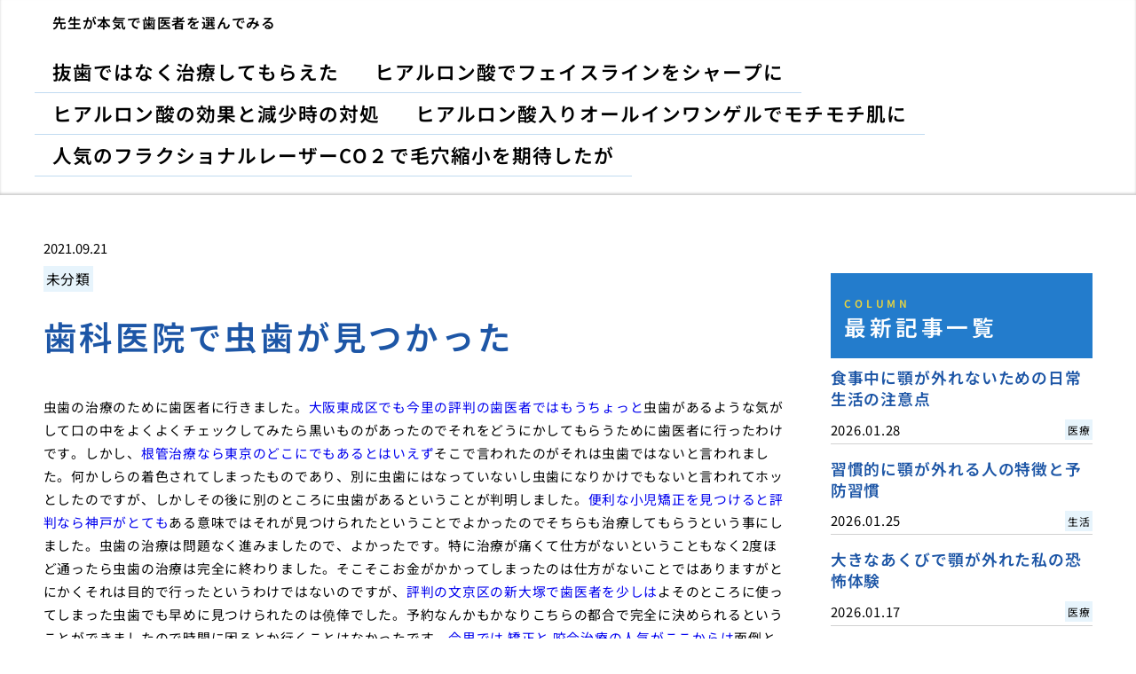

--- FILE ---
content_type: text/html; charset=UTF-8
request_url: https://hyaluronan-inhibition.com/skmusib/
body_size: 9514
content:
<!doctype html>
<html lang="ja">
<head>
  <meta charset="utf-8">
  <meta name="viewport" content="width=device-width, initial-scale=1, viewport-fit=cover">
  <meta name="format-detection" content="telephone=no">
  <title>歯科医院で虫歯が見つかった | 先生が本気で歯医者を選んでみる</title>
      <meta name="description" content="虫歯の治療のために歯医者に行きました。大阪東成区でも今里の評判の歯医者ではもうちょっと虫歯があるような気がして口の中をよくよくチェックしてみたら黒いものがあったのでそれをどうにかしてもらうために歯医者に行ったわけです。し...">
  <meta name='robots' content='max-image-preview:large' />
<style id='classic-theme-styles-inline-css' type='text/css'>
/*! This file is auto-generated */
.wp-block-button__link{color:#fff;background-color:#32373c;border-radius:9999px;box-shadow:none;text-decoration:none;padding:calc(.667em + 2px) calc(1.333em + 2px);font-size:1.125em}.wp-block-file__button{background:#32373c;color:#fff;text-decoration:none}
</style>
<link rel='stylesheet' id='style-css' href='https://hyaluronan-inhibition.com/wp-content/themes/various-satellites/style.css?ver=1.0.5' type='text/css' media='all' />
<link rel='stylesheet' id='custom-css' href='https://hyaluronan-inhibition.com/wp-content/themes/various-satellites/skin/a/style.css?ver=1.0.5' type='text/css' media='all' />
<script type="text/javascript" src="https://hyaluronan-inhibition.com/wp-includes/js/jquery/jquery.min.js?ver=3.7.1" id="jquery-core-js"></script>
<script type="text/javascript" src="https://hyaluronan-inhibition.com/wp-includes/js/jquery/jquery-migrate.min.js?ver=3.4.1" id="jquery-migrate-js"></script>
<link rel="canonical" href="https://hyaluronan-inhibition.com/skmusib/" />
<link rel="alternate" type="application/json+oembed" href="https://hyaluronan-inhibition.com/wp-json/oembed/1.0/embed?url=https%3A%2F%2Fhyaluronan-inhibition.com%2Fskmusib%2F" />
<link rel="alternate" type="text/xml+oembed" href="https://hyaluronan-inhibition.com/wp-json/oembed/1.0/embed?url=https%3A%2F%2Fhyaluronan-inhibition.com%2Fskmusib%2F&#038;format=xml" />
<script type="application/ld+json">{
    "@context": "https:\/\/schema.org",
    "@type": "Article",
    "mainEntityOfPage": {
        "@type": "WebPage",
        "@id": "https:\/\/hyaluronan-inhibition.com\/skmusib\/"
    },
    "headline": "歯科医院で虫歯が見つかった | 先生が本気で歯医者を選んでみる",
    "description": "虫歯の治療のために歯医者に行きました。大阪東成区でも今里の評判の歯医者ではもうちょっと虫歯があるような気がして口の中をよくよくチェックしてみたら黒いものがあったのでそれをどうにかしてもらうために歯医者に行ったわけです。し...",
    "datePublished": "2021-09-21T09:40:25+09:00",
    "dateModified": "2021-09-21T09:40:25+09:00",
    "image": "",
    "publisher": {
        "@type": "Organization",
        "name": "先生が本気で歯医者を選んでみる",
        "url": "https:\/\/hyaluronan-inhibition.com"
    },
    "author": {
        "@type": "Person",
        "name": "yoshi"
    }
}</script></head>
<body>
<div class="wrapper">
<div class="block1">
  <header class="header">
    <h1 class="header-h1">先生が本気で歯医者を選んでみる</h1>      <button type="button" class="header-button" id="headerBtn"></button>
              <div class="header-menu" id="headerMenu">
          <button type="button" id="headerClose"></button>
          <nav class="menu-%e3%82%b0%e3%83%ad%e3%83%bc%e3%83%90%e3%83%ab%e3%83%a1%e3%83%8b%e3%83%a5%e3%83%bc-container"><ul><li id="menu-item-28" class="menu-item menu-item-type-post_type menu-item-object-page menu-item-home menu-item-28"><a href="https://hyaluronan-inhibition.com/">抜歯ではなく治療してもらえた</a></li>
<li id="menu-item-29" class="menu-item menu-item-type-post_type menu-item-object-page menu-item-29"><a href="https://hyaluronan-inhibition.com/sheap/">ヒアルロン酸でフェイスラインをシャープに</a></li>
<li id="menu-item-30" class="menu-item menu-item-type-post_type menu-item-object-page menu-item-30"><a href="https://hyaluronan-inhibition.com/gennsyouzi/">ヒアルロン酸の効果と減少時の対処</a></li>
<li id="menu-item-31" class="menu-item menu-item-type-post_type menu-item-object-page menu-item-31"><a href="https://hyaluronan-inhibition.com/motimoti/">ヒアルロン酸入りオールインワンゲルでモチモチ肌に</a></li>
<li id="menu-item-32" class="menu-item menu-item-type-post_type menu-item-object-page menu-item-32"><a href="https://hyaluronan-inhibition.com/ninki/">人気のフラクショナルレーザーCO２で毛穴縮小を期待したが</a></li>
</ul></nav>        </div>
        </header>
  </div>

<div class="block2">
    <main class="main">
    <article class="post">
        <div class="post-meta">
        <time class="post-time">2021.09.21</time>
                  <ul class="post-category">
                          <li><a href="https://hyaluronan-inhibition.com/category/%e6%9c%aa%e5%88%86%e9%a1%9e/">未分類</a></li>
                      </ul>
              </div>
    
    <div class="post-title">歯科医院で虫歯が見つかった</div>

    
    <div class="post-content">
      <p>虫歯の治療のために歯医者に行きました。<a href="https://dentist-lab.com/" target="_blank" rel="noopener noreferrer">大阪東成区でも今里の評判の歯医者ではもうちょっと</a>虫歯があるような気がして口の中をよくよくチェックしてみたら黒いものがあったのでそれをどうにかしてもらうために歯医者に行ったわけです。しかし、<a href="https://root-canal.org/" target="_blank" rel="noopener noreferrer">根管治療なら東京のどこにでもあるとはいえず</a>そこで言われたのがそれは虫歯ではないと言われました。何かしらの着色されてしまったものであり、別に虫歯にはなっていないし虫歯になりかけでもないと言われてホッとしたのですが、しかしその後に別のところに虫歯があるということが判明しました。<a href="https://orthodontic.biz/" target="_blank" rel="noopener noreferrer">便利な小児矯正を見つけると評判なら神戸がとても</a>ある意味ではそれが見つけられたということでよかったのでそちらも治療してもらうという事にしました。虫歯の治療は問題なく進みましたので、よかったです。特に治療が痛くて仕方がないということもなく2度ほど通ったら虫歯の治療は完全に終わりました。そこそこお金がかかってしまったのは仕方がないことではありますがとにかくそれは目的で行ったというわけではないのですが、<a href="https://ichikawa-dental-office.com/" target="_blank" rel="noopener noreferrer">評判の文京区の新大塚で歯医者を少しは</a>よそのところに使ってしまった虫歯でも早めに見つけられたのは僥倖でした。予約なんかもかなりこちらの都合で完全に決められるということができましたので時間に困るとか行くことはなかったです。<a href="https://dc-ueda.com/" target="_blank" rel="noopener noreferrer">今里では 矯正と 咬合治療の人気がここからは</a>面倒ということはありましたが、それでも治ってよかったです。</p>
    </div>
  </article>  </main>

      <aside class="sidebar">
        <div class="recents">
    <h3 class="recents-title sidebar-title"><span>COLUMN</span>最新記事一覧</h3>
    <div class="recents-item" id="recents">
              <a href="https://hyaluronan-inhibition.com/65x7c/">
          <h4 class="recents-item-title">食事中に顎が外れないための日常生活の注意点</h4>
          <div class="recents-item-meta">
            <time>2026.01.28</time>
                          <small>医療</small>
                      </div>
        </a>
              <a href="https://hyaluronan-inhibition.com/jabzj2/">
          <h4 class="recents-item-title">習慣的に顎が外れる人の特徴と予防習慣</h4>
          <div class="recents-item-meta">
            <time>2026.01.25</time>
                          <small>生活</small>
                      </div>
        </a>
              <a href="https://hyaluronan-inhibition.com/i1ats/">
          <h4 class="recents-item-title">大きなあくびで顎が外れた私の恐怖体験</h4>
          <div class="recents-item-meta">
            <time>2026.01.17</time>
                          <small>医療</small>
                      </div>
        </a>
              <a href="https://hyaluronan-inhibition.com/nyh67/">
          <h4 class="recents-item-title">顎の違和感と脱臼を未然に防ぐセルフケア</h4>
          <div class="recents-item-meta">
            <time>2026.01.05</time>
                          <small>医療</small>
                      </div>
        </a>
              <a href="https://hyaluronan-inhibition.com/cc7iq/">
          <h4 class="recents-item-title">舌の白い原因とは</h4>
          <div class="recents-item-meta">
            <time>2026.01.02</time>
                          <small>医療</small>
                      </div>
        </a>
              <a href="https://hyaluronan-inhibition.com/o2lch/">
          <h4 class="recents-item-title">白い舌への対処法</h4>
          <div class="recents-item-meta">
            <time>2025.12.27</time>
                          <small>医療</small>
                      </div>
        </a>
              <a href="https://hyaluronan-inhibition.com/w6ncs/">
          <h4 class="recents-item-title">舌にできる痛いできもの？今日からできる対処法</h4>
          <div class="recents-item-meta">
            <time>2025.12.24</time>
                          <small>生活</small>
                      </div>
        </a>
              <a href="https://hyaluronan-inhibition.com/jm0vb/">
          <h4 class="recents-item-title">白い舌に隠された病気の可能性</h4>
          <div class="recents-item-meta">
            <time>2025.12.17</time>
                          <small>医療</small>
                      </div>
        </a>
              <a href="https://hyaluronan-inhibition.com/hok8f/">
          <h4 class="recents-item-title">舌のできもの種類別に見る対処法と予防策</h4>
          <div class="recents-item-meta">
            <time>2025.12.13</time>
                          <small>医療</small>
                      </div>
        </a>
              <a href="https://hyaluronan-inhibition.com/p99sm/">
          <h4 class="recents-item-title">白い舌と薬の副作用</h4>
          <div class="recents-item-meta">
            <time>2025.12.11</time>
                          <small>医療</small>
                      </div>
        </a>
              <a href="https://hyaluronan-inhibition.com/l4afh/">
          <h4 class="recents-item-title">舌の異常を見つけるサインと家庭でできるケア</h4>
          <div class="recents-item-meta">
            <time>2025.11.28</time>
                          <small>生活</small>
                      </div>
        </a>
              <a href="https://hyaluronan-inhibition.com/opza4/">
          <h4 class="recents-item-title">白い舌と食生活の関係</h4>
          <div class="recents-item-meta">
            <time>2025.11.23</time>
                          <small>知識</small>
                      </div>
        </a>
              <a href="https://hyaluronan-inhibition.com/qn4r1/">
          <h4 class="recents-item-title">舌のトラブル早期発見が健康を守る鍵</h4>
          <div class="recents-item-meta">
            <time>2025.11.16</time>
                          <small>医療</small>
                      </div>
        </a>
              <a href="https://hyaluronan-inhibition.com/vp1g8/">
          <h4 class="recents-item-title">舌の異常を放置するリスクと専門家のアドバイス</h4>
          <div class="recents-item-meta">
            <time>2025.10.23</time>
                          <small>医療</small>
                      </div>
        </a>
              <a href="https://hyaluronan-inhibition.com/cx4gi/">
          <h4 class="recents-item-title">舌に現れるサイン放置できないできものとは</h4>
          <div class="recents-item-meta">
            <time>2025.10.18</time>
                          <small>医療</small>
                      </div>
        </a>
              <a href="https://hyaluronan-inhibition.com/yrt4f/">
          <h4 class="recents-item-title">舌の裏側にできるできもの専門医に聞く危険なサイン</h4>
          <div class="recents-item-meta">
            <time>2025.10.13</time>
                          <small>医療</small>
                      </div>
        </a>
              <a href="https://hyaluronan-inhibition.com/yfeut6/">
          <h4 class="recents-item-title">舌にできるできものその正体と対策</h4>
          <div class="recents-item-meta">
            <time>2025.10.11</time>
                          <small>医療</small>
                      </div>
        </a>
              <a href="https://hyaluronan-inhibition.com/qt4b9/">
          <h4 class="recents-item-title">ブリッジは大丈夫？正しい清掃法</h4>
          <div class="recents-item-meta">
            <time>2025.10.02</time>
                          <small>医療</small>
                      </div>
        </a>
              <a href="https://hyaluronan-inhibition.com/r0mcf/">
          <h4 class="recents-item-title">プラークコントロールを怠る恐ろしさ</h4>
          <div class="recents-item-meta">
            <time>2025.10.02</time>
                          <small>医療</small>
                      </div>
        </a>
              <a href="https://hyaluronan-inhibition.com/a2thk/">
          <h4 class="recents-item-title">歯ブラシだけで満足してはいけません</h4>
          <div class="recents-item-meta">
            <time>2025.10.01</time>
                          <small>知識</small>
                      </div>
        </a>
              <a href="https://hyaluronan-inhibition.com/62jzb/">
          <h4 class="recents-item-title">治療直後のブリッジの痛みは大丈夫？</h4>
          <div class="recents-item-meta">
            <time>2025.09.30</time>
                          <small>医療</small>
                      </div>
        </a>
              <a href="https://hyaluronan-inhibition.com/ni8fa/">
          <h4 class="recents-item-title">ベロにできる口内炎との付き合い方</h4>
          <div class="recents-item-meta">
            <time>2025.09.25</time>
                          <small>知識</small>
                      </div>
        </a>
              <a href="https://hyaluronan-inhibition.com/c7ggb/">
          <h4 class="recents-item-title">繰り返す舌の口内炎を予防する生活習慣とは</h4>
          <div class="recents-item-meta">
            <time>2025.09.24</time>
                          <small>生活</small>
                      </div>
        </a>
              <a href="https://hyaluronan-inhibition.com/w2hcjg/">
          <h4 class="recents-item-title">ベロが真っ白に！不安とセルフケアの記録</h4>
          <div class="recents-item-meta">
            <time>2025.09.24</time>
                          <small>生活</small>
                      </div>
        </a>
              <a href="https://hyaluronan-inhibition.com/vkpyp8/">
          <h4 class="recents-item-title">年齢で変わるプラークコントロール術</h4>
          <div class="recents-item-meta">
            <time>2025.09.20</time>
                          <small>知識</small>
                      </div>
        </a>
              <a href="https://hyaluronan-inhibition.com/78ara/">
          <h4 class="recents-item-title">治らないベロのできものに悩んだ私</h4>
          <div class="recents-item-meta">
            <time>2025.09.18</time>
                          <small>医療</small>
                      </div>
        </a>
              <a href="https://hyaluronan-inhibition.com/k5pbc/">
          <h4 class="recents-item-title">舌の激痛！口内炎でも心穏やかに過ごす工夫</h4>
          <div class="recents-item-meta">
            <time>2025.09.17</time>
                          <small>知識</small>
                      </div>
        </a>
              <a href="https://hyaluronan-inhibition.com/ubv6y/">
          <h4 class="recents-item-title">子供のベロのできもの、親の注意点</h4>
          <div class="recents-item-meta">
            <time>2025.09.16</time>
                          <small>知識</small>
                      </div>
        </a>
              <a href="https://hyaluronan-inhibition.com/vzqa3/">
          <h4 class="recents-item-title">支えの歯が危ない！ブリッジと歯周病</h4>
          <div class="recents-item-meta">
            <time>2025.09.16</time>
                          <small>知識</small>
                      </div>
        </a>
              <a href="https://hyaluronan-inhibition.com/rwv3y/">
          <h4 class="recents-item-title">本気で歯と向き合った日のこと</h4>
          <div class="recents-item-meta">
            <time>2025.09.16</time>
                          <small>生活</small>
                      </div>
        </a>
              <a href="https://hyaluronan-inhibition.com/s8xvv/">
          <h4 class="recents-item-title">ボトックス注射の前に知るべき副作用とリスク</h4>
          <div class="recents-item-meta">
            <time>2025.09.08</time>
                          <small>知識</small>
                      </div>
        </a>
              <a href="https://hyaluronan-inhibition.com/6bsu9/">
          <h4 class="recents-item-title">舌の口内炎に市販薬を選ぶ際のポイントと注意</h4>
          <div class="recents-item-meta">
            <time>2025.09.06</time>
                          <small>医療</small>
                      </div>
        </a>
              <a href="https://hyaluronan-inhibition.com/y7ruu/">
          <h4 class="recents-item-title">舌が白いのはなぜ？歯科衛生士が教える原因と対策</h4>
          <div class="recents-item-meta">
            <time>2025.09.05</time>
                          <small>生活</small>
                      </div>
        </a>
              <a href="https://hyaluronan-inhibition.com/59u3b/">
          <h4 class="recents-item-title">舌に現れた黒いシミの顛末</h4>
          <div class="recents-item-meta">
            <time>2025.09.05</time>
                          <small>医療</small>
                      </div>
        </a>
              <a href="https://hyaluronan-inhibition.com/i7ifbv/">
          <h4 class="recents-item-title">見えない敵、ブリッジの下の虫歯</h4>
          <div class="recents-item-meta">
            <time>2025.09.04</time>
                          <small>生活</small>
                      </div>
        </a>
              <a href="https://hyaluronan-inhibition.com/keb7p/">
          <h4 class="recents-item-title">お子さんの舌に口内炎？家庭でできるケア方法</h4>
          <div class="recents-item-meta">
            <time>2025.09.04</time>
                          <small>医療</small>
                      </div>
        </a>
              <a href="https://hyaluronan-inhibition.com/ef6pu/">
          <h4 class="recents-item-title">さよならブリッジ、その後の治療法</h4>
          <div class="recents-item-meta">
            <time>2025.09.03</time>
                          <small>医療</small>
                      </div>
        </a>
              <a href="https://hyaluronan-inhibition.com/r7qph/">
          <h4 class="recents-item-title">エラボトックスで後悔？頬がこける意外な罠</h4>
          <div class="recents-item-meta">
            <time>2025.09.03</time>
                          <small>医療</small>
                      </div>
        </a>
              <a href="https://hyaluronan-inhibition.com/zgy3d/">
          <h4 class="recents-item-title">ブリッジの痛みに悩んだ体験談</h4>
          <div class="recents-item-meta">
            <time>2025.09.03</time>
                          <small>知識</small>
                      </div>
        </a>
              <a href="https://hyaluronan-inhibition.com/jvzr8/">
          <h4 class="recents-item-title">ベロの口内炎の痛みを和らげる食事と応急処置</h4>
          <div class="recents-item-meta">
            <time>2025.09.01</time>
                          <small>生活</small>
                      </div>
        </a>
              <a href="https://hyaluronan-inhibition.com/h2jpq/">
          <h4 class="recents-item-title">白い舌は放置しないで！病院に行くべき危険なサイン</h4>
          <div class="recents-item-meta">
            <time>2025.08.30</time>
                          <small>医療</small>
                      </div>
        </a>
              <a href="https://hyaluronan-inhibition.com/pjer2/">
          <h4 class="recents-item-title">ブリッジの歯が痛む五つの主な原因</h4>
          <div class="recents-item-meta">
            <time>2025.08.30</time>
                          <small>医療</small>
                      </div>
        </a>
              <a href="https://hyaluronan-inhibition.com/yk90g/">
          <h4 class="recents-item-title">白いベロは体のサイン？東洋医学が教える舌診</h4>
          <div class="recents-item-meta">
            <time>2025.08.28</time>
                          <small>医療</small>
                      </div>
        </a>
              <a href="https://hyaluronan-inhibition.com/d1odt/">
          <h4 class="recents-item-title">舌にできた黒い点の正体とは？</h4>
          <div class="recents-item-meta">
            <time>2025.08.26</time>
                          <small>知識</small>
                      </div>
        </a>
              <a href="https://hyaluronan-inhibition.com/pjbbo4/">
          <h4 class="recents-item-title">ブリッジが痛い！歯医者さんでの検査と治療</h4>
          <div class="recents-item-meta">
            <time>2025.08.25</time>
                          <small>生活</small>
                      </div>
        </a>
              <a href="https://hyaluronan-inhibition.com/zcpo9/">
          <h4 class="recents-item-title">お口のケアが全身の病気を防ぐ理由</h4>
          <div class="recents-item-meta">
            <time>2025.08.23</time>
                          <small>医療</small>
                      </div>
        </a>
              <a href="https://hyaluronan-inhibition.com/rwd8b/">
          <h4 class="recents-item-title">喋るのも辛い舌の口内炎と過ごした一週間</h4>
          <div class="recents-item-meta">
            <time>2025.08.21</time>
                          <small>知識</small>
                      </div>
        </a>
              <a href="https://hyaluronan-inhibition.com/f5prd/">
          <h4 class="recents-item-title">白いベロが口臭の原因に！今日から始める舌ケア</h4>
          <div class="recents-item-meta">
            <time>2025.08.18</time>
                          <small>知識</small>
                      </div>
        </a>
              <a href="https://hyaluronan-inhibition.com/bvrgm2/">
          <h4 class="recents-item-title">セルフケアとプロのケアは車の両輪</h4>
          <div class="recents-item-meta">
            <time>2025.08.16</time>
                          <small>生活</small>
                      </div>
        </a>
              <a href="https://hyaluronan-inhibition.com/x97h8/">
          <h4 class="recents-item-title">舌の白さとストレスの知られざる深い関係</h4>
          <div class="recents-item-meta">
            <time>2025.08.15</time>
                          <small>医療</small>
                      </div>
        </a>
              <a href="https://hyaluronan-inhibition.com/t8zyp/">
          <h4 class="recents-item-title">ベロのできもの、その正体と主な原因</h4>
          <div class="recents-item-meta">
            <time>2025.08.14</time>
                          <small>生活</small>
                      </div>
        </a>
              <a href="https://hyaluronan-inhibition.com/bn4bs/">
          <h4 class="recents-item-title">仕事に支障も！話すのが辛い舌の口内炎対策</h4>
          <div class="recents-item-meta">
            <time>2025.08.11</time>
                          <small>生活</small>
                      </div>
        </a>
              <a href="https://hyaluronan-inhibition.com/ofax6/">
          <h4 class="recents-item-title">噛むと痛いのは噛み合わせが原因かも</h4>
          <div class="recents-item-meta">
            <time>2025.08.09</time>
                          <small>医療</small>
                      </div>
        </a>
              <a href="https://hyaluronan-inhibition.com/c1wah/">
          <h4 class="recents-item-title">痛くないベロのできものは放置しても平気？</h4>
          <div class="recents-item-meta">
            <time>2025.08.07</time>
                          <small>医療</small>
                      </div>
        </a>
              <a href="https://hyaluronan-inhibition.com/wgz3t/">
          <h4 class="recents-item-title">舌の白い苔をごっそり取る正しいケアと注意点</h4>
          <div class="recents-item-meta">
            <time>2025.08.06</time>
                          <small>医療</small>
                      </div>
        </a>
              <a href="https://hyaluronan-inhibition.com/kkxoq0/">
          <h4 class="recents-item-title">子供のベロが白い！心配する前に知っておきたいこと</h4>
          <div class="recents-item-meta">
            <time>2025.08.04</time>
                          <small>知識</small>
                      </div>
        </a>
              <a href="https://hyaluronan-inhibition.com/rr6gy/">
          <h4 class="recents-item-title">ベロにできものができた時の食事とケア</h4>
          <div class="recents-item-meta">
            <time>2025.08.03</time>
                          <small>生活</small>
                      </div>
        </a>
              <a href="https://hyaluronan-inhibition.com/tkt88/">
          <h4 class="recents-item-title">白いベロを改善する食生活とインナーケアのすすめ</h4>
          <div class="recents-item-meta">
            <time>2025.08.03</time>
                          <small>医療</small>
                      </div>
        </a>
              <a href="https://hyaluronan-inhibition.com/ree2f/">
          <h4 class="recents-item-title">ベロのできもの、病院へ行くべきサイン</h4>
          <div class="recents-item-meta">
            <time>2025.08.02</time>
                          <small>生活</small>
                      </div>
        </a>
              <a href="https://hyaluronan-inhibition.com/sw2oc/">
          <h4 class="recents-item-title">舌の黒いシミは病院へ行くべき？</h4>
          <div class="recents-item-meta">
            <time>2025.08.01</time>
                          <small>医療</small>
                      </div>
        </a>
              <a href="https://hyaluronan-inhibition.com/khtw2/">
          <h4 class="recents-item-title">鏡を見て驚愕！あなたのベロが白い理由とは</h4>
          <div class="recents-item-meta">
            <time>2025.08.01</time>
                          <small>知識</small>
                      </div>
        </a>
              <a href="https://hyaluronan-inhibition.com/pzo7z/">
          <h4 class="recents-item-title">これは癌？見逃したくない舌がんの兆候</h4>
          <div class="recents-item-meta">
            <time>2025.07.31</time>
                          <small>医療</small>
                      </div>
        </a>
              <a href="https://hyaluronan-inhibition.com/lq7mb/">
          <h4 class="recents-item-title">舌に口内炎ができる意外な原因とメカニズム</h4>
          <div class="recents-item-meta">
            <time>2025.07.31</time>
                          <small>医療</small>
                      </div>
        </a>
              <a href="https://hyaluronan-inhibition.com/v7xmf/">
          <h4 class="recents-item-title">ベロのできものは体からのSOSサイン</h4>
          <div class="recents-item-meta">
            <time>2025.07.29</time>
                          <small>医療</small>
                      </div>
        </a>
              <a href="https://hyaluronan-inhibition.com/xqthj0/">
          <h4 class="recents-item-title">プラークが喜ぶ食事と嫌がる食事</h4>
          <div class="recents-item-meta">
            <time>2025.07.29</time>
                          <small>生活</small>
                      </div>
        </a>
              <a href="https://hyaluronan-inhibition.com/g8c2u/">
          <h4 class="recents-item-title">ボトックスで表情が消える？不自然さの正体</h4>
          <div class="recents-item-meta">
            <time>2025.07.29</time>
                          <small>知識</small>
                      </div>
        </a>
              <a href="https://hyaluronan-inhibition.com/nqpsw9/">
          <h4 class="recents-item-title">最悪のシナリオ、歯の根が割れる時</h4>
          <div class="recents-item-meta">
            <time>2025.07.28</time>
                          <small>医療</small>
                      </div>
        </a>
              <a href="https://hyaluronan-inhibition.com/qkt1r/">
          <h4 class="recents-item-title">毎日の歯磨きこそ最高の予防歯科です</h4>
          <div class="recents-item-meta">
            <time>2025.07.26</time>
                          <small>医療</small>
                      </div>
        </a>
              <a href="https://hyaluronan-inhibition.com/fhw7x/">
          <h4 class="recents-item-title">ただの口内炎じゃない？病院受診を考えた体験</h4>
          <div class="recents-item-meta">
            <time>2025.07.26</time>
                          <small>知識</small>
                      </div>
        </a>
              <a href="https://hyaluronan-inhibition.com/ddi5e/">
          <h4 class="recents-item-title">色と形で判断するベロのできもの危険度</h4>
          <div class="recents-item-meta">
            <time>2025.07.25</time>
                          <small>医療</small>
                      </div>
        </a>
              <a href="https://hyaluronan-inhibition.com/s34fdffe/">
          <h4 class="recents-item-title">妊娠中の歯列矯正、先輩ママ100人の本音アンケート！経験談とアドバイス</h4>
          <div class="recents-item-meta">
            <time>2025.06.21</time>
                          <small>未分類</small>
                      </div>
        </a>
              <a href="https://hyaluronan-inhibition.com/0njgv4cd/">
          <h4 class="recents-item-title">歯列矯正、顔の変化で後悔しない！タイプ別のリスクと対策を徹底解説</h4>
          <div class="recents-item-meta">
            <time>2025.05.19</time>
                          <small>未分類</small>
                      </div>
        </a>
              <a href="https://hyaluronan-inhibition.com/7h6gffs/">
          <h4 class="recents-item-title">歯列矯正の保険適用、裏ワザ公開！元歯科医師が教える診断書偽装のリスクと回避策</h4>
          <div class="recents-item-meta">
            <time>2025.05.08</time>
                          <small>未分類</small>
                      </div>
        </a>
              <a href="https://hyaluronan-inhibition.com/ctn9k/">
          <h4 class="recents-item-title">インビザライン矯正、デメリットを徹底解剖！歯科衛生士目線で語る、成功への道</h4>
          <div class="recents-item-meta">
            <time>2025.03.23</time>
                          <small>未分類</small>
                      </div>
        </a>
              <a href="https://hyaluronan-inhibition.com/cgyd3f7/">
          <h4 class="recents-item-title">トイレの水が止まらない原因を特定し早急に対処する方法</h4>
          <div class="recents-item-meta">
            <time>2025.01.01</time>
                          <small>未分類</small>
                      </div>
        </a>
              <a href="https://hyaluronan-inhibition.com/soriu/">
          <h4 class="recents-item-title">トイレにティッシュを流さないことの重要性とその理由</h4>
          <div class="recents-item-meta">
            <time>2024.11.07</time>
                          <small>未分類</small>
                      </div>
        </a>
              <a href="https://hyaluronan-inhibition.com/hojoki/">
          <h4 class="recents-item-title">高齢者向けトイレリフォームの補助金を活用して快適な暮らしを</h4>
          <div class="recents-item-meta">
            <time>2024.10.23</time>
                          <small>未分類</small>
                      </div>
        </a>
              <a href="https://hyaluronan-inhibition.com/tutatu/">
          <h4 class="recents-item-title">トイレのタンク掃除でトイレ環境を快適に保つための秘訣</h4>
          <div class="recents-item-meta">
            <time>2024.10.11</time>
                          <small>未分類</small>
                      </div>
        </a>
              <a href="https://hyaluronan-inhibition.com/mingu/">
          <h4 class="recents-item-title">トイレの換気扇を交換するタイミングと簡単な交換手順</h4>
          <div class="recents-item-meta">
            <time>2024.10.07</time>
                          <small>未分類</small>
                      </div>
        </a>
              <a href="https://hyaluronan-inhibition.com/jutoku/">
          <h4 class="recents-item-title">停電時にタンクレストイレが使えない？今からできる準備と対策</h4>
          <div class="recents-item-meta">
            <time>2024.09.25</time>
                          <small>未分類</small>
                      </div>
        </a>
              <a href="https://hyaluronan-inhibition.com/syousu/">
          <h4 class="recents-item-title">賃貸での洗濯機排水口の臭いを解消する手軽な方法</h4>
          <div class="recents-item-meta">
            <time>2024.09.17</time>
                          <small>未分類</small>
                      </div>
        </a>
              <a href="https://hyaluronan-inhibition.com/jupou/">
          <h4 class="recents-item-title">イナックス製品が故障したときの効果的な修理手順とサポート活用法</h4>
          <div class="recents-item-meta">
            <time>2024.09.13</time>
                          <small>未分類</small>
                      </div>
        </a>
              <a href="https://hyaluronan-inhibition.com/rihou/">
          <h4 class="recents-item-title">ウォシュレットの水漏れ原因と修理方法</h4>
          <div class="recents-item-meta">
            <time>2024.09.03</time>
                          <small>未分類</small>
                      </div>
        </a>
              <a href="https://hyaluronan-inhibition.com/sinta/">
          <h4 class="recents-item-title">新築にタンクレストイレ導入を考える前に知っておきたいこと</h4>
          <div class="recents-item-meta">
            <time>2024.08.28</time>
                          <small>未分類</small>
                      </div>
        </a>
              <a href="https://hyaluronan-inhibition.com/taisyu/">
          <h4 class="recents-item-title">キッチンの水漏れが発生したときの対策と修理方法</h4>
          <div class="recents-item-meta">
            <time>2024.08.21</time>
                          <small>未分類</small>
                      </div>
        </a>
              <a href="https://hyaluronan-inhibition.com/syoki/">
          <h4 class="recents-item-title">水道水漏れの発見方法と初期対応</h4>
          <div class="recents-item-meta">
            <time>2024.08.06</time>
                          <small>未分類</small>
                      </div>
        </a>
              <a href="https://hyaluronan-inhibition.com/kanin/">
          <h4 class="recents-item-title">ウォシュレット交換のサイン</h4>
          <div class="recents-item-meta">
            <time>2024.08.02</time>
                          <small>未分類</small>
                      </div>
        </a>
              <a href="https://hyaluronan-inhibition.com/jinsoku/">
          <h4 class="recents-item-title">水漏れを迅速に解消する方法</h4>
          <div class="recents-item-meta">
            <time>2024.07.19</time>
                          <small>未分類</small>
                      </div>
        </a>
              <a href="https://hyaluronan-inhibition.com/bokkai/">
          <h4 class="recents-item-title">キッチンの排水口からのボコボコ音を解消するための具体的なステップ</h4>
          <div class="recents-item-meta">
            <time>2024.07.17</time>
                          <small>未分類</small>
                      </div>
        </a>
              <a href="https://hyaluronan-inhibition.com/tumariko/">
          <h4 class="recents-item-title">マンションでのトイレのつまりを防ぐコツ</h4>
          <div class="recents-item-meta">
            <time>2024.07.11</time>
                          <small>未分類</small>
                      </div>
        </a>
              <a href="https://hyaluronan-inhibition.com/koukanu/">
          <h4 class="recents-item-title">温水洗浄便座の交換にかかる費用とその内訳</h4>
          <div class="recents-item-meta">
            <time>2024.07.10</time>
                          <small>未分類</small>
                      </div>
        </a>
              <a href="https://hyaluronan-inhibition.com/toionka/">
          <h4 class="recents-item-title">トイレの異音が家庭に与える影響とその対処法</h4>
          <div class="recents-item-meta">
            <time>2024.07.05</time>
                          <small>未分類</small>
                      </div>
        </a>
              <a href="https://hyaluronan-inhibition.com/kisetukabi/">
          <h4 class="recents-item-title">季節ごとの排水溝のカビを防ぐための対策</h4>
          <div class="recents-item-meta">
            <time>2024.07.02</time>
                          <small>未分類</small>
                      </div>
        </a>
              <a href="https://hyaluronan-inhibition.com/gesuidiy/">
          <h4 class="recents-item-title">下水臭を防ぐためのトイレのDIYガイド</h4>
          <div class="recents-item-meta">
            <time>2024.06.28</time>
                          <small>未分類</small>
                      </div>
        </a>
              <a href="https://hyaluronan-inhibition.com/ohusui/">
          <h4 class="recents-item-title">お風呂の水道工事と持続可能性の調和</h4>
          <div class="recents-item-meta">
            <time>2024.06.26</time>
                          <small>未分類</small>
                      </div>
        </a>
              <a href="https://hyaluronan-inhibition.com/biotop/">
          <h4 class="recents-item-title">庭の水まわりで実現する持続可能なビオトープの作り方</h4>
          <div class="recents-item-meta">
            <time>2024.06.19</time>
                          <small>未分類</small>
                      </div>
        </a>
              <a href="https://hyaluronan-inhibition.com/toratyosaku/">
          <h4 class="recents-item-title">洗面所の水トラブルと長期的解決策</h4>
          <div class="recents-item-meta">
            <time>2024.06.11</time>
                          <small>未分類</small>
                      </div>
        </a>
              <a href="https://hyaluronan-inhibition.com/syugaido/">
          <h4 class="recents-item-title">水道水トラブルのトラブルシューティングガイド</h4>
          <div class="recents-item-meta">
            <time>2024.06.05</time>
                          <small>未分類</small>
                      </div>
        </a>
              <a href="https://hyaluronan-inhibition.com/sabihusyoku/">
          <h4 class="recents-item-title">水道修理の錆と腐食による水漏れの実例とその解決法</h4>
          <div class="recents-item-meta">
            <time>2024.05.27</time>
                          <small>未分類</small>
                      </div>
        </a>
              <a href="https://hyaluronan-inhibition.com/suiadobaisu/">
          <h4 class="recents-item-title">水道トラブルに立ち向かう心構えと実践的アドバイス</h4>
          <div class="recents-item-meta">
            <time>2024.05.15</time>
                          <small>未分類</small>
                      </div>
        </a>
              <a href="https://hyaluronan-inhibition.com/zfsddf/">
          <h4 class="recents-item-title">漏水トラブルの対処方法</h4>
          <div class="recents-item-meta">
            <time>2023.08.15</time>
                          <small>未分類</small>
                      </div>
        </a>
              <a href="https://hyaluronan-inhibition.com/snnwtb/">
          <h4 class="recents-item-title">縄跳びを先生がカウントする！！</h4>
          <div class="recents-item-meta">
            <time>2022.08.19</time>
                          <small>未分類</small>
                      </div>
        </a>
              <a href="https://hyaluronan-inhibition.com/skdndu/">
          <h4 class="recents-item-title">歯科医院で電動麻酔器による治療</h4>
          <div class="recents-item-meta">
            <time>2022.07.15</time>
                          <small>未分類</small>
                      </div>
        </a>
              <a href="https://hyaluronan-inhibition.com/okbmke/">
          <h4 class="recents-item-title">奥歯の激痛に耐えて迎えた朝</h4>
          <div class="recents-item-meta">
            <time>2022.06.15</time>
                          <small>未分類</small>
                      </div>
        </a>
              <a href="https://hyaluronan-inhibition.com/mtsikd/">
          <h4 class="recents-item-title">3つの歯科医院に行きました</h4>
          <div class="recents-item-meta">
            <time>2022.05.15</time>
                          <small>未分類</small>
                      </div>
        </a>
              <a href="https://hyaluronan-inhibition.com/knjskj/">
          <h4 class="recents-item-title">患者が落ち着ける歯科医院が理想</h4>
          <div class="recents-item-meta">
            <time>2022.04.26</time>
                          <small>未分類</small>
                      </div>
        </a>
              <a href="https://hyaluronan-inhibition.com/yodmst/">
          <h4 class="recents-item-title">親知らずの放置はだめ　特に下</h4>
          <div class="recents-item-meta">
            <time>2022.04.01</time>
                          <small>未分類</small>
                      </div>
        </a>
              <a href="https://hyaluronan-inhibition.com/zkmgkyi/">
          <h4 class="recents-item-title">今後もずっと通いたい歯医者</h4>
          <div class="recents-item-meta">
            <time>2022.03.13</time>
                          <small>未分類</small>
                      </div>
        </a>
              <a href="https://hyaluronan-inhibition.com/chknwtr/">
          <h4 class="recents-item-title">長期間に渡る歯の治療</h4>
          <div class="recents-item-meta">
            <time>2022.03.04</time>
                          <small>未分類</small>
                      </div>
        </a>
              <a href="https://hyaluronan-inhibition.com/kmusgt/">
          <h4 class="recents-item-title">紙コップで口をゆすぐ歯医者さん</h4>
          <div class="recents-item-meta">
            <time>2022.02.16</time>
                          <small>未分類</small>
                      </div>
        </a>
              <a href="https://hyaluronan-inhibition.com/kjyusik/">
          <h4 class="recents-item-title">歯科医院で過剰歯を疑われた話</h4>
          <div class="recents-item-meta">
            <time>2022.01.26</time>
                          <small>未分類</small>
                      </div>
        </a>
              <a href="https://hyaluronan-inhibition.com/srskit/">
          <h4 class="recents-item-title">サロンのような歯科医院へ通う</h4>
          <div class="recents-item-meta">
            <time>2022.01.14</time>
                          <small>未分類</small>
                      </div>
        </a>
              <a href="https://hyaluronan-inhibition.com/yyktrni/">
          <h4 class="recents-item-title">予約が取れない歯科医院</h4>
          <div class="recents-item-meta">
            <time>2021.12.25</time>
                          <small>未分類</small>
                      </div>
        </a>
              <a href="https://hyaluronan-inhibition.com/hssbr/">
          <h4 class="recents-item-title">久しぶりの歯科治療</h4>
          <div class="recents-item-meta">
            <time>2021.12.05</time>
                          <small>未分類</small>
                      </div>
        </a>
              <a href="https://hyaluronan-inhibition.com/skimus/">
          <h4 class="recents-item-title">歯科医院で欠けた歯の虫歯治療</h4>
          <div class="recents-item-meta">
            <time>2021.11.17</time>
                          <small>未分類</small>
                      </div>
        </a>
              <a href="https://hyaluronan-inhibition.com/omtomks/">
          <h4 class="recents-item-title">今と昔の歯科医院の治療</h4>
          <div class="recents-item-meta">
            <time>2021.10.31</time>
                          <small>未分類</small>
                      </div>
        </a>
              <a href="https://hyaluronan-inhibition.com/trwkrsk/">
          <h4 class="recents-item-title">治療方針が分かる歯科医院は親切</h4>
          <div class="recents-item-meta">
            <time>2021.10.12</time>
                          <small>未分類</small>
                      </div>
        </a>
              <a href="https://hyaluronan-inhibition.com/skmusib/">
          <h4 class="recents-item-title">歯科医院で虫歯が見つかった</h4>
          <div class="recents-item-meta">
            <time>2021.09.21</time>
                          <small>未分類</small>
                      </div>
        </a>
              <a href="https://hyaluronan-inhibition.com/hnteik/">
          <h4 class="recents-item-title">歯の定期検診は未来への投資</h4>
          <div class="recents-item-meta">
            <time>2021.09.07</time>
                          <small>未分類</small>
                      </div>
        </a>
              <a href="https://hyaluronan-inhibition.com/nksrt/">
          <h4 class="recents-item-title">残せる歯はとことん残そうとしてくれる歯科医院の先生の話</h4>
          <div class="recents-item-meta">
            <time>2021.08.10</time>
                          <small>未分類</small>
                      </div>
        </a>
              <a href="https://hyaluronan-inhibition.com/kzrskk/">
          <h4 class="recents-item-title">削る痛みは錯覚だったのか</h4>
          <div class="recents-item-meta">
            <time>2021.08.08</time>
                          <small>未分類</small>
                      </div>
        </a>
              <a href="https://hyaluronan-inhibition.com/wtsmusb/">
          <h4 class="recents-item-title">私、本当に虫歯ありますか？</h4>
          <div class="recents-item-meta">
            <time>2021.08.07</time>
                          <small>未分類</small>
                      </div>
        </a>
              <a href="https://hyaluronan-inhibition.com/hntryusk/">
          <h4 class="recents-item-title">歯の治療で歯科医院へ通って数十年</h4>
          <div class="recents-item-meta">
            <time>2021.07.07</time>
                          <small>未分類</small>
                      </div>
        </a>
              <a href="https://hyaluronan-inhibition.com/hntryun/">
          <h4 class="recents-item-title">歯の治療から掃除の大切さ</h4>
          <div class="recents-item-meta">
            <time>2021.06.22</time>
                          <small>未分類</small>
                      </div>
        </a>
              <a href="https://hyaluronan-inhibition.com/histryu/">
          <h4 class="recents-item-title">歯医者によって同じ治療でも違う</h4>
          <div class="recents-item-meta">
            <time>2021.06.06</time>
                          <small>未分類</small>
                      </div>
        </a>
              <a href="https://hyaluronan-inhibition.com/tiksniin/">
          <h4 class="recents-item-title">定期健診でその医院の治療技術や対応をみる</h4>
          <div class="recents-item-meta">
            <time>2021.05.21</time>
                          <small>未分類</small>
                      </div>
        </a>
              <a href="https://hyaluronan-inhibition.com/yiiinnerb/">
          <h4 class="recents-item-title">良い歯科医院を選ぶのは難しい</h4>
          <div class="recents-item-meta">
            <time>2021.05.05</time>
                          <small>未分類</small>
                      </div>
        </a>
              <a href="https://hyaluronan-inhibition.com/krkntm/">
          <h4 class="recents-item-title">黒くなったので歯科医院にいった</h4>
          <div class="recents-item-meta">
            <time>2021.04.20</time>
                          <small>未分類</small>
                      </div>
        </a>
              <a href="https://hyaluronan-inhibition.com/okiti/">
          <h4 class="recents-item-title">奥歯が痛いので歯医者さんへ</h4>
          <div class="recents-item-meta">
            <time>2021.04.05</time>
                          <small>未分類</small>
                      </div>
        </a>
              <a href="https://hyaluronan-inhibition.com/hntmmn/">
          <h4 class="recents-item-title">歯の詰め物がはずれやすくて</h4>
          <div class="recents-item-meta">
            <time>2021.03.17</time>
                          <small>未分類</small>
                      </div>
        </a>
              <a href="https://hyaluronan-inhibition.com/ssbshn/">
          <h4 class="recents-item-title">差し歯４本を新しい差し歯に</h4>
          <div class="recents-item-meta">
            <time>2021.03.03</time>
                          <small>未分類</small>
                      </div>
        </a>
              <a href="https://hyaluronan-inhibition.com/tykkm/">
          <h4 class="recents-item-title">強く噛むと響くので歯科医院にいきました</h4>
          <div class="recents-item-meta">
            <time>2021.02.15</time>
                          <small>未分類</small>
                      </div>
        </a>
              <a href="https://hyaluronan-inhibition.com/hykikb/">
          <h4 class="recents-item-title">早くいけばよかった歯医者</h4>
          <div class="recents-item-meta">
            <time>2021.02.04</time>
                          <small>未分類</small>
                      </div>
        </a>
              <a href="https://hyaluronan-inhibition.com/skiitkk/">
          <h4 class="recents-item-title">歯科医院で知覚過敏の治療</h4>
          <div class="recents-item-meta">
            <time>2021.01.17</time>
                          <small>未分類</small>
                      </div>
        </a>
              <a href="https://hyaluronan-inhibition.com/itmnk/">
          <h4 class="recents-item-title">痛みの恐怖から逃げていた歯科医</h4>
          <div class="recents-item-meta">
            <time>2021.01.04</time>
                          <small>未分類</small>
                      </div>
        </a>
              <a href="https://hyaluronan-inhibition.com/drotg/">
          <h4 class="recents-item-title">ドリルの音を何とかして欲しい。</h4>
          <div class="recents-item-meta">
            <time>2020.12.13</time>
                          <small>未分類</small>
                      </div>
        </a>
              <a href="https://hyaluronan-inhibition.com/kdmnkr/">
          <h4 class="recents-item-title">子供の頃の前歯の差し歯</h4>
          <div class="recents-item-meta">
            <time>2020.12.02</time>
                          <small>未分類</small>
                      </div>
        </a>
              <a href="https://hyaluronan-inhibition.com/kyugkn/">
          <h4 class="recents-item-title">急激な歯の痛みに歯科医院に飛び込んだら</h4>
          <div class="recents-item-meta">
            <time>2020.11.09</time>
                          <small>未分類</small>
                      </div>
        </a>
              <a href="https://hyaluronan-inhibition.com/hjgwn/">
          <h4 class="recents-item-title">非常に事前説明が丁寧な歯科医院</h4>
          <div class="recents-item-meta">
            <time>2020.10.21</time>
                          <small>未分類</small>
                      </div>
        </a>
              <a href="https://hyaluronan-inhibition.com/sikteik/">
          <h4 class="recents-item-title">歯科医院に定期健診に</h4>
          <div class="recents-item-meta">
            <time>2020.10.06</time>
                          <small>未分類</small>
                      </div>
        </a>
              <a href="https://hyaluronan-inhibition.com/msbnt/">
          <h4 class="recents-item-title">虫歯の治療をしました</h4>
          <div class="recents-item-meta">
            <time>2020.09.23</time>
                          <small>未分類</small>
                      </div>
        </a>
              <a href="https://hyaluronan-inhibition.com/skins/">
          <h4 class="recents-item-title">歯科医に勧められて新治療に着手</h4>
          <div class="recents-item-meta">
            <time>2020.09.09</time>
                          <small>未分類</small>
                      </div>
        </a>
              <a href="https://hyaluronan-inhibition.com/thrin/">
          <h4 class="recents-item-title">やはりインプラントしかない</h4>
          <div class="recents-item-meta">
            <time>2020.08.21</time>
                          <small>未分類</small>
                      </div>
        </a>
              <a href="https://hyaluronan-inhibition.com/hntsn/">
          <h4 class="recents-item-title">半年に一回は最低でも歯科医院に</h4>
          <div class="recents-item-meta">
            <time>2020.08.07</time>
                          <small>未分類</small>
                      </div>
        </a>
              <a href="https://hyaluronan-inhibition.com/hyiind/">
          <h4 class="recents-item-title">早いのはいいんだけど。。</h4>
          <div class="recents-item-meta">
            <time>2020.07.19</time>
                          <small>未分類</small>
                      </div>
        </a>
              <a href="https://hyaluronan-inhibition.com/itmyw/">
          <h4 class="recents-item-title">痛みに弱い私の親知らず抜歯物語</h4>
          <div class="recents-item-meta">
            <time>2020.07.07</time>
                          <small>未分類</small>
                      </div>
        </a>
              <a href="https://hyaluronan-inhibition.com/knkjn/">
          <h4 class="recents-item-title">緊急時に治療してもらえ助かった</h4>
          <div class="recents-item-meta">
            <time>2020.06.18</time>
                          <small>未分類</small>
                      </div>
        </a>
              <a href="https://hyaluronan-inhibition.com/gktuk/">
          <h4 class="recents-item-title">激痛から救ってくれた歯科医院</h4>
          <div class="recents-item-meta">
            <time>2020.06.04</time>
                          <small>未分類</small>
                      </div>
        </a>
              <a href="https://hyaluronan-inhibition.com/odoroki/">
          <h4 class="recents-item-title">驚きの抜歯テクニックの歯科医</h4>
          <div class="recents-item-meta">
            <time>2020.02.06</time>
                          <small>未分類</small>
                      </div>
        </a>
          </div>
  </div>
    <div class="categories">
    <h3 class="categories-title sidebar-title"><span>CATEGORY</span>カテゴリー</h3>
    <div class="categories-items">
              <a href="https://hyaluronan-inhibition.com/category/medical/">医療</a>
              <a href="https://hyaluronan-inhibition.com/category/%e6%9c%aa%e5%88%86%e9%a1%9e/">未分類</a>
              <a href="https://hyaluronan-inhibition.com/category/life/">生活</a>
              <a href="https://hyaluronan-inhibition.com/category/knowledge/">知識</a>
          </div>
  </div>
  <div class="archives">
    <h3 class="archives-title sidebar-title"><span>ARCHIVE</span>アーカイブ</h3>
    <div class="archives-items">	<a href='https://hyaluronan-inhibition.com/2026/01/'>2026年01月</a>
	<a href='https://hyaluronan-inhibition.com/2025/12/'>2025年12月</a>
	<a href='https://hyaluronan-inhibition.com/2025/11/'>2025年11月</a>
	<a href='https://hyaluronan-inhibition.com/2025/10/'>2025年10月</a>
	<a href='https://hyaluronan-inhibition.com/2025/09/'>2025年09月</a>
	<a href='https://hyaluronan-inhibition.com/2025/08/'>2025年08月</a>
	<a href='https://hyaluronan-inhibition.com/2025/07/'>2025年07月</a>
	<a href='https://hyaluronan-inhibition.com/2025/06/'>2025年06月</a>
	<a href='https://hyaluronan-inhibition.com/2025/05/'>2025年05月</a>
	<a href='https://hyaluronan-inhibition.com/2025/03/'>2025年03月</a>
	<a href='https://hyaluronan-inhibition.com/2025/01/'>2025年01月</a>
	<a href='https://hyaluronan-inhibition.com/2024/11/'>2024年11月</a>
	<a href='https://hyaluronan-inhibition.com/2024/10/'>2024年10月</a>
	<a href='https://hyaluronan-inhibition.com/2024/09/'>2024年09月</a>
	<a href='https://hyaluronan-inhibition.com/2024/08/'>2024年08月</a>
	<a href='https://hyaluronan-inhibition.com/2024/07/'>2024年07月</a>
	<a href='https://hyaluronan-inhibition.com/2024/06/'>2024年06月</a>
	<a href='https://hyaluronan-inhibition.com/2024/05/'>2024年05月</a>
	<a href='https://hyaluronan-inhibition.com/2023/08/'>2023年08月</a>
	<a href='https://hyaluronan-inhibition.com/2022/08/'>2022年08月</a>
	<a href='https://hyaluronan-inhibition.com/2022/07/'>2022年07月</a>
	<a href='https://hyaluronan-inhibition.com/2022/06/'>2022年06月</a>
	<a href='https://hyaluronan-inhibition.com/2022/05/'>2022年05月</a>
	<a href='https://hyaluronan-inhibition.com/2022/04/'>2022年04月</a>
	<a href='https://hyaluronan-inhibition.com/2022/03/'>2022年03月</a>
	<a href='https://hyaluronan-inhibition.com/2022/02/'>2022年02月</a>
	<a href='https://hyaluronan-inhibition.com/2022/01/'>2022年01月</a>
	<a href='https://hyaluronan-inhibition.com/2021/12/'>2021年12月</a>
	<a href='https://hyaluronan-inhibition.com/2021/11/'>2021年11月</a>
	<a href='https://hyaluronan-inhibition.com/2021/10/'>2021年10月</a>
	<a href='https://hyaluronan-inhibition.com/2021/09/'>2021年09月</a>
	<a href='https://hyaluronan-inhibition.com/2021/08/'>2021年08月</a>
	<a href='https://hyaluronan-inhibition.com/2021/07/'>2021年07月</a>
	<a href='https://hyaluronan-inhibition.com/2021/06/'>2021年06月</a>
	<a href='https://hyaluronan-inhibition.com/2021/05/'>2021年05月</a>
	<a href='https://hyaluronan-inhibition.com/2021/04/'>2021年04月</a>
	<a href='https://hyaluronan-inhibition.com/2021/03/'>2021年03月</a>
	<a href='https://hyaluronan-inhibition.com/2021/02/'>2021年02月</a>
	<a href='https://hyaluronan-inhibition.com/2021/01/'>2021年01月</a>
	<a href='https://hyaluronan-inhibition.com/2020/12/'>2020年12月</a>
	<a href='https://hyaluronan-inhibition.com/2020/11/'>2020年11月</a>
	<a href='https://hyaluronan-inhibition.com/2020/10/'>2020年10月</a>
	<a href='https://hyaluronan-inhibition.com/2020/09/'>2020年09月</a>
	<a href='https://hyaluronan-inhibition.com/2020/08/'>2020年08月</a>
	<a href='https://hyaluronan-inhibition.com/2020/07/'>2020年07月</a>
	<a href='https://hyaluronan-inhibition.com/2020/06/'>2020年06月</a>
	<a href='https://hyaluronan-inhibition.com/2020/02/'>2020年02月</a>
</div>
  </div>
    </aside>
  </div></div><script type="text/javascript" src="https://hyaluronan-inhibition.com/wp-content/themes/various-satellites/js/slick.min.js?ver=1.8.1" id="slick-js"></script>
<script type="text/javascript" src="https://hyaluronan-inhibition.com/wp-content/themes/various-satellites/js/script.js?ver=1.0.5" id="script-js"></script>
<script type="text/javascript" src="https://hyaluronan-inhibition.com/wp-content/themes/various-satellites/skin/a/script.js?ver=1.0.5" id="custom-js"></script>
</body>
</html>